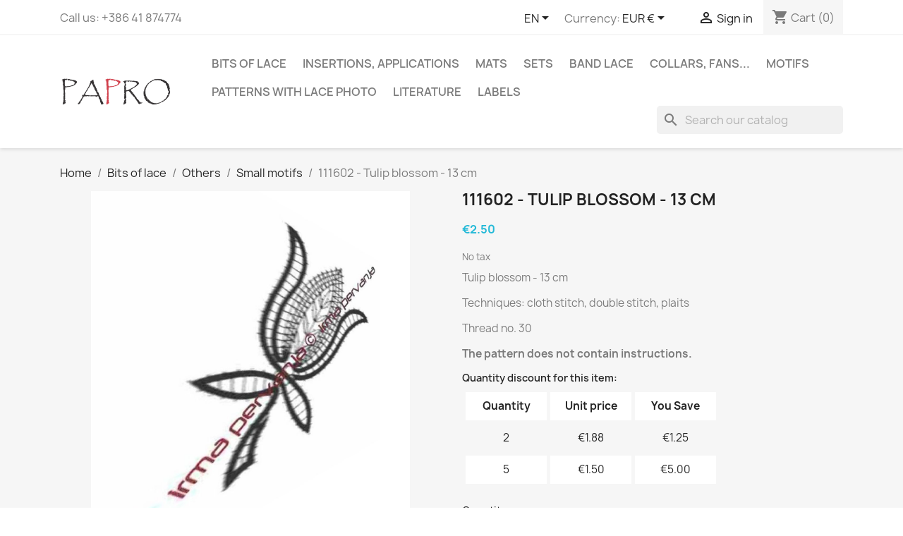

--- FILE ---
content_type: text/html; charset=utf-8
request_url: https://lacepatterns.eu/en/small-motifs/127-111602-tulip-blossom-13-cm.html
body_size: 13091
content:
<!doctype html>
<html lang="en-US">

  <head>
    
      
  <meta charset="utf-8">


  <meta http-equiv="x-ua-compatible" content="ie=edge">



  <title>111602 - Tulip blossom - 13 cm</title>
  
    
  
  <meta name="description" content="Tulip blossom - 13 cm  * 
Techniques: cloth stitch, double stitch, plaits  * Thread no. 30">
  <meta name="keywords" content="">
        <link rel="canonical" href="https://lacepatterns.eu/en/small-motifs/127-111602-tulip-blossom-13-cm.html">
    
          <link rel="alternate" href="https://lacepatterns.eu/en/small-motifs/127-111602-tulip-blossom-13-cm.html" hreflang="en-us">
          <link rel="alternate" href="https://lacepatterns.eu/si/figurice/127-111602-tulipanov-cvet-13-cm.html" hreflang="sl-si">
          <link rel="alternate" href="https://lacepatterns.eu/it/figure-piccole/127-111602-tulipano-13-cm.html" hreflang="it-it">
          <link rel="alternate" href="https://lacepatterns.eu/es/motivos-pequenas/127-111602-flor-de-tulipan-13-cm.html" hreflang="es-es">
          <link rel="alternate" href="https://lacepatterns.eu/de/kleine-motive/127-111602-tulpenblute-13-cm.html" hreflang="de-de">
      
  
  
    <script type="application/ld+json">
  {
    "@context": "https://schema.org",
    "@type": "Organization",
    "name" : "PAPRO",
    "url" : "https://lacepatterns.eu/en/",
          "logo": {
        "@type": "ImageObject",
        "url":"https://lacepatterns.eu/img/irma-pervanja-vzorci-za-klekljane-cipke-logo-1587829383.jpg"
      }
      }
</script>

<script type="application/ld+json">
  {
    "@context": "https://schema.org",
    "@type": "WebPage",
    "isPartOf": {
      "@type": "WebSite",
      "url":  "https://lacepatterns.eu/en/",
      "name": "PAPRO"
    },
    "name": "111602 - Tulip blossom - 13 cm",
    "url":  "https://lacepatterns.eu/en/small-motifs/127-111602-tulip-blossom-13-cm.html"
  }
</script>


  <script type="application/ld+json">
    {
      "@context": "https://schema.org",
      "@type": "BreadcrumbList",
      "itemListElement": [
                  {
            "@type": "ListItem",
            "position": 1,
            "name": "Home",
            "item": "https://lacepatterns.eu/en/"
          },                  {
            "@type": "ListItem",
            "position": 2,
            "name": "Bits of lace",
            "item": "https://lacepatterns.eu/en/11-bits-of-lace"
          },                  {
            "@type": "ListItem",
            "position": 3,
            "name": "Others",
            "item": "https://lacepatterns.eu/en/20-others"
          },                  {
            "@type": "ListItem",
            "position": 4,
            "name": "Small motifs",
            "item": "https://lacepatterns.eu/en/31-small-motifs"
          },                  {
            "@type": "ListItem",
            "position": 5,
            "name": "111602 - Tulip blossom - 13 cm",
            "item": "https://lacepatterns.eu/en/small-motifs/127-111602-tulip-blossom-13-cm.html"
          }              ]
    }
  </script>
  
  
  
      <script type="application/ld+json">
  {
    "@context": "https://schema.org/",
    "@type": "Product",
    "name": "111602 - Tulip blossom - 13 cm",
    "description": "Tulip blossom - 13 cm  *  Techniques: cloth stitch, double stitch, plaits  * Thread no. 30",
    "category": "Small motifs",
    "image" :"https://lacepatterns.eu/205-home_default/111602-tulip-blossom-13-cm.jpg",    "sku": "111602",
    "mpn": "111602"
        ,
    "brand": {
      "@type": "Thing",
      "name": "PAPRO"
    }
            ,
    "weight": {
        "@context": "https://schema.org",
        "@type": "QuantitativeValue",
        "value": "0.003960",
        "unitCode": "kg"
    }
        ,
    "offers": {
      "@type": "Offer",
      "priceCurrency": "EUR",
      "name": "111602 - Tulip blossom - 13 cm",
      "price": "2.5",
      "url": "https://lacepatterns.eu/en/small-motifs/127-111602-tulip-blossom-13-cm.html",
      "priceValidUntil": "2026-01-29",
              "image": ["https://lacepatterns.eu/205-large_default/111602-tulip-blossom-13-cm.jpg"],
            "sku": "111602",
      "mpn": "111602",
                        "availability": "https://schema.org/PreOrder",
      "seller": {
        "@type": "Organization",
        "name": "PAPRO"
      }
    }
      }
</script>

  
  
    
  

  
    <meta property="og:title" content="111602 - Tulip blossom - 13 cm" />
    <meta property="og:description" content="Tulip blossom - 13 cm  * 
Techniques: cloth stitch, double stitch, plaits  * Thread no. 30" />
    <meta property="og:url" content="https://lacepatterns.eu/en/small-motifs/127-111602-tulip-blossom-13-cm.html" />
    <meta property="og:site_name" content="PAPRO" />
        



  <meta name="viewport" content="width=device-width, initial-scale=1">



  <link rel="icon" type="image/vnd.microsoft.icon" href="https://lacepatterns.eu/img/favicon.ico?1592057689">
  <link rel="shortcut icon" type="image/x-icon" href="https://lacepatterns.eu/img/favicon.ico?1592057689">



    <link rel="stylesheet" href="/modules/ps_checkout/views/css/payments.css?version=3.6.3" type="text/css" media="all">
  <link rel="stylesheet" href="https://lacepatterns.eu/themes/classic/assets/cache/theme-16ded883.css" type="text/css" media="all">




  

  <script type="text/javascript">
        var blockwishlistController = "https:\/\/lacepatterns.eu\/en\/module\/blockwishlist\/action";
        var prestashop = {"cart":{"products":[],"totals":{"total":{"type":"total","label":"Total","amount":0,"value":"\u20ac0.00"},"total_including_tax":{"type":"total","label":"Total (tax incl.)","amount":0,"value":"\u20ac0.00"},"total_excluding_tax":{"type":"total","label":"Total (tax excl.)","amount":0,"value":"\u20ac0.00"}},"subtotals":{"products":{"type":"products","label":"Subtotal","amount":0,"value":"\u20ac0.00"},"discounts":null,"shipping":{"type":"shipping","label":"Shipping","amount":0,"value":""},"tax":null},"products_count":0,"summary_string":"0 items","vouchers":{"allowed":1,"added":[]},"discounts":[],"minimalPurchase":0,"minimalPurchaseRequired":""},"currency":{"id":1,"name":"Euro","iso_code":"EUR","iso_code_num":"978","sign":"\u20ac"},"customer":{"lastname":null,"firstname":null,"email":null,"birthday":null,"newsletter":null,"newsletter_date_add":null,"optin":null,"website":null,"company":null,"siret":null,"ape":null,"is_logged":false,"gender":{"type":null,"name":null},"addresses":[]},"language":{"name":"EN (English)","iso_code":"en","locale":"en-US","language_code":"en-us","is_rtl":"0","date_format_lite":"m\/d\/Y","date_format_full":"m\/d\/Y H:i:s","id":1},"page":{"title":"","canonical":"https:\/\/lacepatterns.eu\/en\/small-motifs\/127-111602-tulip-blossom-13-cm.html","meta":{"title":"111602 - Tulip blossom - 13 cm","description":"Tulip blossom - 13 cm  * \nTechniques: cloth stitch, double stitch, plaits  * Thread no. 30","keywords":"","robots":"index"},"page_name":"product","body_classes":{"lang-en":true,"lang-rtl":false,"country-SI":true,"currency-EUR":true,"layout-full-width":true,"page-product":true,"tax-display-disabled":true,"product-id-127":true,"product-111602 - Tulip blossom - 13 cm":true,"product-id-category-31":true,"product-id-manufacturer-0":true,"product-id-supplier-0":true,"product-available-for-order":true},"admin_notifications":[]},"shop":{"name":"PAPRO","logo":"https:\/\/lacepatterns.eu\/img\/irma-pervanja-vzorci-za-klekljane-cipke-logo-1587829383.jpg","stores_icon":"https:\/\/lacepatterns.eu\/img\/logo_stores.png","favicon":"https:\/\/lacepatterns.eu\/img\/favicon.ico"},"urls":{"base_url":"https:\/\/lacepatterns.eu\/","current_url":"https:\/\/lacepatterns.eu\/en\/small-motifs\/127-111602-tulip-blossom-13-cm.html","shop_domain_url":"https:\/\/lacepatterns.eu","img_ps_url":"https:\/\/lacepatterns.eu\/img\/","img_cat_url":"https:\/\/lacepatterns.eu\/img\/c\/","img_lang_url":"https:\/\/lacepatterns.eu\/img\/l\/","img_prod_url":"https:\/\/lacepatterns.eu\/img\/p\/","img_manu_url":"https:\/\/lacepatterns.eu\/img\/m\/","img_sup_url":"https:\/\/lacepatterns.eu\/img\/su\/","img_ship_url":"https:\/\/lacepatterns.eu\/img\/s\/","img_store_url":"https:\/\/lacepatterns.eu\/img\/st\/","img_col_url":"https:\/\/lacepatterns.eu\/img\/co\/","img_url":"https:\/\/lacepatterns.eu\/themes\/classic\/assets\/img\/","css_url":"https:\/\/lacepatterns.eu\/themes\/classic\/assets\/css\/","js_url":"https:\/\/lacepatterns.eu\/themes\/classic\/assets\/js\/","pic_url":"https:\/\/lacepatterns.eu\/upload\/","pages":{"address":"https:\/\/lacepatterns.eu\/en\/address","addresses":"https:\/\/lacepatterns.eu\/en\/addresses","authentication":"https:\/\/lacepatterns.eu\/en\/login","cart":"https:\/\/lacepatterns.eu\/en\/cart","category":"https:\/\/lacepatterns.eu\/en\/index.php?controller=category","cms":"https:\/\/lacepatterns.eu\/en\/index.php?controller=cms","contact":"https:\/\/lacepatterns.eu\/en\/contact-us","discount":"https:\/\/lacepatterns.eu\/en\/discount","guest_tracking":"https:\/\/lacepatterns.eu\/en\/guest-tracking","history":"https:\/\/lacepatterns.eu\/en\/order-history","identity":"https:\/\/lacepatterns.eu\/en\/identity","index":"https:\/\/lacepatterns.eu\/en\/","my_account":"https:\/\/lacepatterns.eu\/en\/my-account","order_confirmation":"https:\/\/lacepatterns.eu\/en\/order-confirmation","order_detail":"https:\/\/lacepatterns.eu\/en\/index.php?controller=order-detail","order_follow":"https:\/\/lacepatterns.eu\/en\/order-follow","order":"https:\/\/lacepatterns.eu\/en\/order","order_return":"https:\/\/lacepatterns.eu\/en\/index.php?controller=order-return","order_slip":"https:\/\/lacepatterns.eu\/en\/credit-slip","pagenotfound":"https:\/\/lacepatterns.eu\/en\/page-not-found","password":"https:\/\/lacepatterns.eu\/en\/password-recovery","pdf_invoice":"https:\/\/lacepatterns.eu\/en\/index.php?controller=pdf-invoice","pdf_order_return":"https:\/\/lacepatterns.eu\/en\/index.php?controller=pdf-order-return","pdf_order_slip":"https:\/\/lacepatterns.eu\/en\/index.php?controller=pdf-order-slip","prices_drop":"https:\/\/lacepatterns.eu\/en\/prices-drop","product":"https:\/\/lacepatterns.eu\/en\/index.php?controller=product","search":"https:\/\/lacepatterns.eu\/en\/search","sitemap":"https:\/\/lacepatterns.eu\/en\/sitemap","stores":"https:\/\/lacepatterns.eu\/en\/stores","supplier":"https:\/\/lacepatterns.eu\/en\/supplier","register":"https:\/\/lacepatterns.eu\/en\/login?create_account=1","order_login":"https:\/\/lacepatterns.eu\/en\/order?login=1"},"alternative_langs":{"en-us":"https:\/\/lacepatterns.eu\/en\/small-motifs\/127-111602-tulip-blossom-13-cm.html","sl-si":"https:\/\/lacepatterns.eu\/si\/figurice\/127-111602-tulipanov-cvet-13-cm.html","it-it":"https:\/\/lacepatterns.eu\/it\/figure-piccole\/127-111602-tulipano-13-cm.html","es-es":"https:\/\/lacepatterns.eu\/es\/motivos-pequenas\/127-111602-flor-de-tulipan-13-cm.html","de-de":"https:\/\/lacepatterns.eu\/de\/kleine-motive\/127-111602-tulpenblute-13-cm.html"},"theme_assets":"\/themes\/classic\/assets\/","actions":{"logout":"https:\/\/lacepatterns.eu\/en\/?mylogout="},"no_picture_image":{"bySize":{"small_default":{"url":"https:\/\/lacepatterns.eu\/img\/p\/en-default-small_default.jpg","width":98,"height":98},"cart_default":{"url":"https:\/\/lacepatterns.eu\/img\/p\/en-default-cart_default.jpg","width":125,"height":125},"home_default":{"url":"https:\/\/lacepatterns.eu\/img\/p\/en-default-home_default.jpg","width":250,"height":250},"medium_default":{"url":"https:\/\/lacepatterns.eu\/img\/p\/en-default-medium_default.jpg","width":452,"height":452},"large_default":{"url":"https:\/\/lacepatterns.eu\/img\/p\/en-default-large_default.jpg","width":800,"height":800}},"small":{"url":"https:\/\/lacepatterns.eu\/img\/p\/en-default-small_default.jpg","width":98,"height":98},"medium":{"url":"https:\/\/lacepatterns.eu\/img\/p\/en-default-home_default.jpg","width":250,"height":250},"large":{"url":"https:\/\/lacepatterns.eu\/img\/p\/en-default-large_default.jpg","width":800,"height":800},"legend":""}},"configuration":{"display_taxes_label":false,"display_prices_tax_incl":false,"is_catalog":false,"show_prices":true,"opt_in":{"partner":false},"quantity_discount":{"type":"price","label":"Unit price"},"voucher_enabled":1,"return_enabled":0},"field_required":[],"breadcrumb":{"links":[{"title":"Home","url":"https:\/\/lacepatterns.eu\/en\/"},{"title":"Bits of lace","url":"https:\/\/lacepatterns.eu\/en\/11-bits-of-lace"},{"title":"Others","url":"https:\/\/lacepatterns.eu\/en\/20-others"},{"title":"Small motifs","url":"https:\/\/lacepatterns.eu\/en\/31-small-motifs"},{"title":"111602 - Tulip blossom - 13 cm","url":"https:\/\/lacepatterns.eu\/en\/small-motifs\/127-111602-tulip-blossom-13-cm.html"}],"count":5},"link":{"protocol_link":"https:\/\/","protocol_content":"https:\/\/"},"time":1768413733,"static_token":"ce0b0885aee89fbfe1131da9f9d18d9d","token":"7753379458147b8fd0f2b84815986b6e","debug":false};
        var productsAlreadyTagged = [];
        var ps_checkout3dsEnabled = true;
        var ps_checkoutAutoRenderDisabled = false;
        var ps_checkoutCancelUrl = "https:\/\/lacepatterns.eu\/en\/module\/ps_checkout\/cancel";
        var ps_checkoutCardBrands = ["MASTERCARD","VISA","AMEX"];
        var ps_checkoutCardFundingSourceImg = "\/modules\/ps_checkout\/views\/img\/payment-cards.png";
        var ps_checkoutCardLogos = {"AMEX":"\/modules\/ps_checkout\/views\/img\/amex.svg","CB_NATIONALE":"\/modules\/ps_checkout\/views\/img\/cb.svg","DINERS":"\/modules\/ps_checkout\/views\/img\/diners.svg","DISCOVER":"\/modules\/ps_checkout\/views\/img\/discover.svg","JCB":"\/modules\/ps_checkout\/views\/img\/jcb.svg","MAESTRO":"\/modules\/ps_checkout\/views\/img\/maestro.svg","MASTERCARD":"\/modules\/ps_checkout\/views\/img\/mastercard.svg","UNIONPAY":"\/modules\/ps_checkout\/views\/img\/unionpay.svg","VISA":"\/modules\/ps_checkout\/views\/img\/visa.svg"};
        var ps_checkoutCartProductCount = 0;
        var ps_checkoutCheckUrl = "https:\/\/lacepatterns.eu\/en\/module\/ps_checkout\/check";
        var ps_checkoutCheckoutTranslations = {"checkout.go.back.link.title":"Go back to the Checkout","checkout.go.back.label":"Checkout","checkout.card.payment":"Card payment","checkout.page.heading":"Order summary","checkout.cart.empty":"Your shopping cart is empty.","checkout.page.subheading.card":"Card","checkout.page.subheading.paypal":"PayPal","checkout.payment.by.card":"You have chosen to pay by Card.","checkout.payment.by.paypal":"You have chosen to pay by PayPal.","checkout.order.summary":"Here is a short summary of your order:","checkout.order.amount.total":"The total amount of your order comes to","checkout.order.included.tax":"(tax incl.)","checkout.order.confirm.label":"Please confirm your order by clicking &quot;I confirm my order&quot;.","paypal.hosted-fields.label.card-name":"Card holder name","paypal.hosted-fields.placeholder.card-name":"Card holder name","paypal.hosted-fields.label.card-number":"Card number","paypal.hosted-fields.placeholder.card-number":"Card number","paypal.hosted-fields.label.expiration-date":"Expiry date","paypal.hosted-fields.placeholder.expiration-date":"MM\/YY","paypal.hosted-fields.label.cvv":"CVC","paypal.hosted-fields.placeholder.cvv":"XXX","payment-method-logos.title":"100% secure payments","express-button.cart.separator":"or","express-button.checkout.express-checkout":"Express Checkout","error.paypal-sdk":"No PayPal Javascript SDK Instance","checkout.payment.others.link.label":"Other payment methods","checkout.payment.others.confirm.button.label":"I confirm my order","checkout.form.error.label":"There was an error during the payment. Please try again or contact the support.","loader-component.label.header":"Thanks for your purchase!","loader-component.label.body":"Please wait, we are processing your payment","error.paypal-sdk.contingency.cancel":"Card holder authentication canceled, please choose another payment method or try again.","error.paypal-sdk.contingency.error":"An error occurred on card holder authentication, please choose another payment method or try again.","error.paypal-sdk.contingency.failure":"Card holder authentication failed, please choose another payment method or try again.","error.paypal-sdk.contingency.unknown":"Card holder authentication cannot be checked, please choose another payment method or try again."};
        var ps_checkoutCheckoutUrl = "https:\/\/lacepatterns.eu\/en\/order";
        var ps_checkoutConfirmUrl = "https:\/\/lacepatterns.eu\/en\/order-confirmation";
        var ps_checkoutCreateUrl = "https:\/\/lacepatterns.eu\/en\/module\/ps_checkout\/create";
        var ps_checkoutCspNonce = "";
        var ps_checkoutExpressCheckoutCartEnabled = true;
        var ps_checkoutExpressCheckoutOrderEnabled = false;
        var ps_checkoutExpressCheckoutProductEnabled = false;
        var ps_checkoutExpressCheckoutSelected = false;
        var ps_checkoutExpressCheckoutUrl = "https:\/\/lacepatterns.eu\/en\/module\/ps_checkout\/ExpressCheckout";
        var ps_checkoutFundingSource = "paypal";
        var ps_checkoutFundingSourcesSorted = ["paypal","card","bancontact","eps","giropay","ideal","mybank","p24","blik"];
        var ps_checkoutHostedFieldsContingencies = "SCA_WHEN_REQUIRED";
        var ps_checkoutHostedFieldsEnabled = true;
        var ps_checkoutHostedFieldsSelected = false;
        var ps_checkoutLoaderImage = "\/modules\/ps_checkout\/views\/img\/loader.svg";
        var ps_checkoutPartnerAttributionId = "PrestaShop_Cart_PSXO_PSDownload";
        var ps_checkoutPayLaterCartPageButtonEnabled = false;
        var ps_checkoutPayLaterCategoryPageBannerEnabled = false;
        var ps_checkoutPayLaterHomePageBannerEnabled = false;
        var ps_checkoutPayLaterOrderPageBannerEnabled = false;
        var ps_checkoutPayLaterOrderPageButtonEnabled = false;
        var ps_checkoutPayLaterOrderPageMessageEnabled = false;
        var ps_checkoutPayLaterProductPageBannerEnabled = false;
        var ps_checkoutPayLaterProductPageButtonEnabled = false;
        var ps_checkoutPayLaterProductPageMessageEnabled = false;
        var ps_checkoutPayPalButtonConfiguration = {"shape":"pill","label":"pay","color":"gold"};
        var ps_checkoutPayPalOrderId = "";
        var ps_checkoutPayPalSdkConfig = {"clientId":"AXjYFXWyb4xJCErTUDiFkzL0Ulnn-bMm4fal4G-1nQXQ1ZQxp06fOuE7naKUXGkq2TZpYSiI9xXbs4eo","merchantId":"U8MTMECQJ56RA","currency":"EUR","intent":"capture","commit":"false","vault":"false","integrationDate":"2022-14-06","dataPartnerAttributionId":"PrestaShop_Cart_PSXO_PSDownload","dataCspNonce":"","dataEnable3ds":"true","disableFunding":"paylater","components":"marks,funding-eligibility"};
        var ps_checkoutPayWithTranslations = {"paypal":"Pay with a PayPal account","card":"Pay by Card - 100% secure payments","bancontact":"Pay by Bancontact","eps":"Pay by EPS","giropay":"Pay by Giropay","ideal":"Pay by iDEAL","mybank":"Pay by MyBank","p24":"Pay by Przelewy24","blik":"Pay by BLIK"};
        var ps_checkoutPaymentMethodLogosTitleImg = "\/modules\/ps_checkout\/views\/img\/lock_checkout.svg";
        var ps_checkoutRenderPaymentMethodLogos = true;
        var ps_checkoutValidateUrl = "https:\/\/lacepatterns.eu\/en\/module\/ps_checkout\/validate";
        var ps_checkoutVersion = "3.6.3";
        var psr_icon_color = "#F19D76";
        var removeFromWishlistUrl = "https:\/\/lacepatterns.eu\/en\/module\/blockwishlist\/action?action=deleteProductFromWishlist";
        var wishlistAddProductToCartUrl = "https:\/\/lacepatterns.eu\/en\/module\/blockwishlist\/action?action=addProductToCart";
        var wishlistUrl = "https:\/\/lacepatterns.eu\/en\/module\/blockwishlist\/view";
      </script>



  


    
  <meta property="og:type" content="product">
      <meta property="og:image" content="https://lacepatterns.eu/205-large_default/111602-tulip-blossom-13-cm.jpg">
  
      <meta property="product:pretax_price:amount" content="2.5">
    <meta property="product:pretax_price:currency" content="EUR">
    <meta property="product:price:amount" content="2.5">
    <meta property="product:price:currency" content="EUR">
      <meta property="product:weight:value" content="0.003960">
  <meta property="product:weight:units" content="kg">
  
  </head>

  <body id="product" class="lang-en country-si currency-eur layout-full-width page-product tax-display-disabled product-id-127 product-111602-tulip-blossom-13-cm product-id-category-31 product-id-manufacturer-0 product-id-supplier-0 product-available-for-order">

    
      
    

    <main>
      
              

      <header id="header">
        
          
  <div class="header-banner">
    
  </div>



  <nav class="header-nav">
    <div class="container">
      <div class="row">
        <div class="hidden-sm-down">
          <div class="col-md-5 col-xs-12">
            <div id="_desktop_contact_link">
  <div id="contact-link">
                Call us: <span>+386 41 874774</span>
      </div>
</div>

          </div>
          <div class="col-md-7 right-nav">
              <div id="_desktop_language_selector">
  <div class="language-selector-wrapper">
    <span id="language-selector-label" class="hidden-md-up">Language:</span>
    <div class="language-selector dropdown js-dropdown">
      <button data-toggle="dropdown" class="hidden-sm-down btn-unstyle" aria-haspopup="true" aria-expanded="false" aria-label="Language dropdown">
        <span class="expand-more">EN</span>
        <i class="material-icons expand-more">&#xE5C5;</i>
      </button>
      <ul class="dropdown-menu hidden-sm-down" aria-labelledby="language-selector-label">
                  <li  class="current" >
            <a href="https://lacepatterns.eu/en/small-motifs/127-111602-tulip-blossom-13-cm.html" class="dropdown-item" data-iso-code="en">EN</a>
          </li>
                  <li >
            <a href="https://lacepatterns.eu/si/figurice/127-111602-tulipanov-cvet-13-cm.html" class="dropdown-item" data-iso-code="si">SL</a>
          </li>
                  <li >
            <a href="https://lacepatterns.eu/it/figure-piccole/127-111602-tulipano-13-cm.html" class="dropdown-item" data-iso-code="it">IT</a>
          </li>
                  <li >
            <a href="https://lacepatterns.eu/es/motivos-pequenas/127-111602-flor-de-tulipan-13-cm.html" class="dropdown-item" data-iso-code="es">ES</a>
          </li>
                  <li >
            <a href="https://lacepatterns.eu/de/kleine-motive/127-111602-tulpenblute-13-cm.html" class="dropdown-item" data-iso-code="de">DE</a>
          </li>
              </ul>
      <select class="link hidden-md-up" aria-labelledby="language-selector-label">
                  <option value="https://lacepatterns.eu/en/small-motifs/127-111602-tulip-blossom-13-cm.html" selected="selected" data-iso-code="en">
            EN
          </option>
                  <option value="https://lacepatterns.eu/si/figurice/127-111602-tulipanov-cvet-13-cm.html" data-iso-code="si">
            SL
          </option>
                  <option value="https://lacepatterns.eu/it/figure-piccole/127-111602-tulipano-13-cm.html" data-iso-code="it">
            IT
          </option>
                  <option value="https://lacepatterns.eu/es/motivos-pequenas/127-111602-flor-de-tulipan-13-cm.html" data-iso-code="es">
            ES
          </option>
                  <option value="https://lacepatterns.eu/de/kleine-motive/127-111602-tulpenblute-13-cm.html" data-iso-code="de">
            DE
          </option>
              </select>
    </div>
  </div>
</div>
<div id="_desktop_currency_selector">
  <div class="currency-selector dropdown js-dropdown">
    <span id="currency-selector-label">Currency:</span>
    <button data-toggle="dropdown" class="hidden-sm-down btn-unstyle" aria-haspopup="true" aria-expanded="false" aria-label="Currency dropdown">
      <span class="expand-more _gray-darker">EUR €</span>
      <i class="material-icons expand-more">&#xE5C5;</i>
    </button>
    <ul class="dropdown-menu hidden-sm-down" aria-labelledby="currency-selector-label">
              <li  class="current" >
          <a title="Euro" rel="nofollow" href="https://lacepatterns.eu/en/small-motifs/127-111602-tulip-blossom-13-cm.html?SubmitCurrency=1&amp;id_currency=1" class="dropdown-item">EUR €</a>
        </li>
              <li >
          <a title="British Pound" rel="nofollow" href="https://lacepatterns.eu/en/small-motifs/127-111602-tulip-blossom-13-cm.html?SubmitCurrency=1&amp;id_currency=3" class="dropdown-item">GBP £</a>
        </li>
              <li >
          <a title="US Dollar" rel="nofollow" href="https://lacepatterns.eu/en/small-motifs/127-111602-tulip-blossom-13-cm.html?SubmitCurrency=1&amp;id_currency=2" class="dropdown-item">USD $</a>
        </li>
          </ul>
    <select class="link hidden-md-up" aria-labelledby="currency-selector-label">
              <option value="https://lacepatterns.eu/en/small-motifs/127-111602-tulip-blossom-13-cm.html?SubmitCurrency=1&amp;id_currency=1" selected="selected">EUR €</option>
              <option value="https://lacepatterns.eu/en/small-motifs/127-111602-tulip-blossom-13-cm.html?SubmitCurrency=1&amp;id_currency=3">GBP £</option>
              <option value="https://lacepatterns.eu/en/small-motifs/127-111602-tulip-blossom-13-cm.html?SubmitCurrency=1&amp;id_currency=2">USD $</option>
          </select>
  </div>
</div>
<div id="_desktop_user_info">
  <div class="user-info">
          <a
        href="https://lacepatterns.eu/en/my-account"
        title="Log in to your customer account"
        rel="nofollow"
      >
        <i class="material-icons">&#xE7FF;</i>
        <span class="hidden-sm-down">Sign in</span>
      </a>
      </div>
</div>
<div id="_desktop_cart">
  <div class="blockcart cart-preview inactive" data-refresh-url="//lacepatterns.eu/en/module/ps_shoppingcart/ajax">
    <div class="header">
              <i class="material-icons shopping-cart" aria-hidden="true">shopping_cart</i>
        <span class="hidden-sm-down">Cart</span>
        <span class="cart-products-count">(0)</span>
          </div>
  </div>
</div>

          </div>
        </div>
        <div class="hidden-md-up text-sm-center mobile">
          <div class="float-xs-left" id="menu-icon">
            <i class="material-icons d-inline">&#xE5D2;</i>
          </div>
          <div class="float-xs-right" id="_mobile_cart"></div>
          <div class="float-xs-right" id="_mobile_user_info"></div>
          <div class="top-logo" id="_mobile_logo"></div>
          <div class="clearfix"></div>
        </div>
      </div>
    </div>
  </nav>



  <div class="header-top">
    <div class="container">
       <div class="row">
        <div class="col-md-2 hidden-sm-down" id="_desktop_logo">
                                    
  <a href="https://lacepatterns.eu/en/">
    <img
      class="logo img-fluid"
      src="https://lacepatterns.eu/img/irma-pervanja-vzorci-za-klekljane-cipke-logo-1587829383.jpg"
      alt="PAPRO"
      width="532"
      height="156">
  </a>

                              </div>
        <div class="header-top-right col-md-10 col-sm-12 position-static">
          

<div class="menu js-top-menu position-static hidden-sm-down" id="_desktop_top_menu">
    
          <ul class="top-menu" id="top-menu" data-depth="0">
                    <li class="category" id="category-11">
                          <a
                class="dropdown-item"
                href="https://lacepatterns.eu/en/11-bits-of-lace" data-depth="0"
                              >
                                                                      <span class="float-xs-right hidden-md-up">
                    <span data-target="#top_sub_menu_79114" data-toggle="collapse" class="navbar-toggler collapse-icons">
                      <i class="material-icons add">&#xE313;</i>
                      <i class="material-icons remove">&#xE316;</i>
                    </span>
                  </span>
                                Bits of lace
              </a>
                            <div  class="popover sub-menu js-sub-menu collapse" id="top_sub_menu_79114">
                
          <ul class="top-menu"  data-depth="1">
                    <li class="category" id="category-18">
                          <a
                class="dropdown-item dropdown-submenu"
                href="https://lacepatterns.eu/en/18-jewellery" data-depth="1"
                              >
                                                                      <span class="float-xs-right hidden-md-up">
                    <span data-target="#top_sub_menu_85926" data-toggle="collapse" class="navbar-toggler collapse-icons">
                      <i class="material-icons add">&#xE313;</i>
                      <i class="material-icons remove">&#xE316;</i>
                    </span>
                  </span>
                                Jewellery
              </a>
                            <div  class="collapse" id="top_sub_menu_85926">
                
          <ul class="top-menu"  data-depth="2">
                    <li class="category" id="category-25">
                          <a
                class="dropdown-item"
                href="https://lacepatterns.eu/en/25-earrings" data-depth="2"
                              >
                                Earrings
              </a>
                          </li>
                    <li class="category" id="category-26">
                          <a
                class="dropdown-item"
                href="https://lacepatterns.eu/en/26-necklaces" data-depth="2"
                              >
                                Necklaces
              </a>
                          </li>
                    <li class="category" id="category-48">
                          <a
                class="dropdown-item"
                href="https://lacepatterns.eu/en/48-bracelets" data-depth="2"
                              >
                                Bracelets
              </a>
                          </li>
                    <li class="category" id="category-43">
                          <a
                class="dropdown-item"
                href="https://lacepatterns.eu/en/43-other-jewellery" data-depth="2"
                              >
                                Other jewellery
              </a>
                          </li>
              </ul>
    
              </div>
                          </li>
                    <li class="category" id="category-17">
                          <a
                class="dropdown-item dropdown-submenu"
                href="https://lacepatterns.eu/en/17-bookmarks" data-depth="1"
                              >
                                Bookmarks
              </a>
                          </li>
                    <li class="category" id="category-19">
                          <a
                class="dropdown-item dropdown-submenu"
                href="https://lacepatterns.eu/en/19-lace-in-rings" data-depth="1"
                              >
                                                                      <span class="float-xs-right hidden-md-up">
                    <span data-target="#top_sub_menu_79650" data-toggle="collapse" class="navbar-toggler collapse-icons">
                      <i class="material-icons add">&#xE313;</i>
                      <i class="material-icons remove">&#xE316;</i>
                    </span>
                  </span>
                                Lace in rings
              </a>
                            <div  class="collapse" id="top_sub_menu_79650">
                
          <ul class="top-menu"  data-depth="2">
                    <li class="category" id="category-39">
                          <a
                class="dropdown-item"
                href="https://lacepatterns.eu/en/39-christmas-motifs" data-depth="2"
                              >
                                Christmas motifs
              </a>
                          </li>
                    <li class="category" id="category-29">
                          <a
                class="dropdown-item"
                href="https://lacepatterns.eu/en/29-easter-motifs" data-depth="2"
                              >
                                Easter motifs
              </a>
                          </li>
              </ul>
    
              </div>
                          </li>
                    <li class="category" id="category-28">
                          <a
                class="dropdown-item dropdown-submenu"
                href="https://lacepatterns.eu/en/28-christmas-motifs" data-depth="1"
                              >
                                Christmas motifs
              </a>
                          </li>
                    <li class="category" id="category-24">
                          <a
                class="dropdown-item dropdown-submenu"
                href="https://lacepatterns.eu/en/24-easter-motifs" data-depth="1"
                              >
                                Easter motifs
              </a>
                          </li>
                    <li class="category" id="category-20">
                          <a
                class="dropdown-item dropdown-submenu"
                href="https://lacepatterns.eu/en/20-others" data-depth="1"
                              >
                                                                      <span class="float-xs-right hidden-md-up">
                    <span data-target="#top_sub_menu_92981" data-toggle="collapse" class="navbar-toggler collapse-icons">
                      <i class="material-icons add">&#xE313;</i>
                      <i class="material-icons remove">&#xE316;</i>
                    </span>
                  </span>
                                Others
              </a>
                            <div  class="collapse" id="top_sub_menu_92981">
                
          <ul class="top-menu"  data-depth="2">
                    <li class="category" id="category-31">
                          <a
                class="dropdown-item"
                href="https://lacepatterns.eu/en/31-small-motifs" data-depth="2"
                              >
                                Small motifs
              </a>
                          </li>
                    <li class="category" id="category-30">
                          <a
                class="dropdown-item"
                href="https://lacepatterns.eu/en/30-small-insertions" data-depth="2"
                              >
                                Small insertions
              </a>
                          </li>
                    <li class="category" id="category-40">
                          <a
                class="dropdown-item"
                href="https://lacepatterns.eu/en/40-other-bits-of-lace" data-depth="2"
                              >
                                Other bits of lace
              </a>
                          </li>
              </ul>
    
              </div>
                          </li>
                    <li class="category" id="category-22">
                          <a
                class="dropdown-item dropdown-submenu"
                href="https://lacepatterns.eu/en/22-letters" data-depth="1"
                              >
                                Letters
              </a>
                          </li>
                    <li class="category" id="category-21">
                          <a
                class="dropdown-item dropdown-submenu"
                href="https://lacepatterns.eu/en/21-numbers" data-depth="1"
                              >
                                Numbers
              </a>
                          </li>
              </ul>
    
              </div>
                          </li>
                    <li class="category" id="category-34">
                          <a
                class="dropdown-item"
                href="https://lacepatterns.eu/en/34-insertions-applications" data-depth="0"
                              >
                                Insertions, applications
              </a>
                          </li>
                    <li class="category" id="category-32">
                          <a
                class="dropdown-item"
                href="https://lacepatterns.eu/en/32-mats" data-depth="0"
                              >
                                                                      <span class="float-xs-right hidden-md-up">
                    <span data-target="#top_sub_menu_61919" data-toggle="collapse" class="navbar-toggler collapse-icons">
                      <i class="material-icons add">&#xE313;</i>
                      <i class="material-icons remove">&#xE316;</i>
                    </span>
                  </span>
                                Mats
              </a>
                            <div  class="popover sub-menu js-sub-menu collapse" id="top_sub_menu_61919">
                
          <ul class="top-menu"  data-depth="1">
                    <li class="category" id="category-44">
                          <a
                class="dropdown-item dropdown-submenu"
                href="https://lacepatterns.eu/en/44-smaller-mats" data-depth="1"
                              >
                                Smaller mats
              </a>
                          </li>
                    <li class="category" id="category-45">
                          <a
                class="dropdown-item dropdown-submenu"
                href="https://lacepatterns.eu/en/45-larger-mats" data-depth="1"
                              >
                                Larger mats
              </a>
                          </li>
              </ul>
    
              </div>
                          </li>
                    <li class="category" id="category-37">
                          <a
                class="dropdown-item"
                href="https://lacepatterns.eu/en/37-sets" data-depth="0"
                              >
                                Sets
              </a>
                          </li>
                    <li class="category" id="category-12">
                          <a
                class="dropdown-item"
                href="https://lacepatterns.eu/en/12-band-lace" data-depth="0"
                              >
                                Band lace
              </a>
                          </li>
                    <li class="category" id="category-38">
                          <a
                class="dropdown-item"
                href="https://lacepatterns.eu/en/38-collars-fans" data-depth="0"
                              >
                                Collars, fans...
              </a>
                          </li>
                    <li class="category" id="category-13">
                          <a
                class="dropdown-item"
                href="https://lacepatterns.eu/en/13-motifs" data-depth="0"
                              >
                                Motifs
              </a>
                          </li>
                    <li class="category" id="category-46">
                          <a
                class="dropdown-item"
                href="https://lacepatterns.eu/en/46-patterns-with-lace-photo" data-depth="0"
                              >
                                Patterns with lace photo
              </a>
                          </li>
                    <li class="category" id="category-49">
                          <a
                class="dropdown-item"
                href="https://lacepatterns.eu/en/49-literature" data-depth="0"
                              >
                                Literature
              </a>
                          </li>
                    <li class="category" id="category-50">
                          <a
                class="dropdown-item"
                href="https://lacepatterns.eu/en/50-labels" data-depth="0"
                              >
                                Labels
              </a>
                          </li>
              </ul>
    
    <div class="clearfix"></div>
</div>
<div id="search_widget" class="search-widgets" data-search-controller-url="//lacepatterns.eu/en/search">
  <form method="get" action="//lacepatterns.eu/en/search">
    <input type="hidden" name="controller" value="search">
    <i class="material-icons search" aria-hidden="true">search</i>
    <input type="text" name="s" value="" placeholder="Search our catalog" aria-label="Search">
    <i class="material-icons clear" aria-hidden="true">clear</i>
  </form>
</div>

        </div>
      </div>
      <div id="mobile_top_menu_wrapper" class="row hidden-md-up" style="display:none;">
        <div class="js-top-menu mobile" id="_mobile_top_menu"></div>
        <div class="js-top-menu-bottom">
          <div id="_mobile_currency_selector"></div>
          <div id="_mobile_language_selector"></div>
          <div id="_mobile_contact_link"></div>
        </div>
      </div>
    </div>
  </div>
  

        
      </header>

      <section id="wrapper">
        
          
<aside id="notifications">
  <div class="container">
    
    
    
      </div>
</aside>
        

        
        <div class="container">
          
            <nav data-depth="5" class="breadcrumb hidden-sm-down">
  <ol>
    
              
          <li>
                          <a href="https://lacepatterns.eu/en/"><span>Home</span></a>
                      </li>
        
              
          <li>
                          <a href="https://lacepatterns.eu/en/11-bits-of-lace"><span>Bits of lace</span></a>
                      </li>
        
              
          <li>
                          <a href="https://lacepatterns.eu/en/20-others"><span>Others</span></a>
                      </li>
        
              
          <li>
                          <a href="https://lacepatterns.eu/en/31-small-motifs"><span>Small motifs</span></a>
                      </li>
        
              
          <li>
                          <span>111602 - Tulip blossom - 13 cm</span>
                      </li>
        
          
  </ol>
</nav>
          

          

          
  <div id="content-wrapper" class="js-content-wrapper">
    
    

  <section id="main">
    <meta content="https://lacepatterns.eu/en/small-motifs/127-111602-tulip-blossom-13-cm.html">

    <div class="row product-container js-product-container">
      <div class="col-md-6">
        
          <section class="page-content" id="content">
            
              
    <ul class="product-flags js-product-flags">
            </ul>


              
                <div class="images-container js-images-container">
  
    <div class="product-cover">
              <img
          class="js-qv-product-cover img-fluid"
          src="https://lacepatterns.eu/205-large_default/111602-tulip-blossom-13-cm.jpg"
                      alt="111602 - Tulip blossom - 13 cm"
                    loading="lazy"
          width="800"
          height="800"
        >
        <div class="layer hidden-sm-down" data-toggle="modal" data-target="#product-modal">
          <i class="material-icons zoom-in">search</i>
        </div>
          </div>
  

  
    <div class="js-qv-mask mask">
      <ul class="product-images js-qv-product-images">
                  <li class="thumb-container js-thumb-container">
            <img
              class="thumb js-thumb  selected js-thumb-selected "
              data-image-medium-src="https://lacepatterns.eu/205-medium_default/111602-tulip-blossom-13-cm.jpg"
              data-image-large-src="https://lacepatterns.eu/205-large_default/111602-tulip-blossom-13-cm.jpg"
              src="https://lacepatterns.eu/205-small_default/111602-tulip-blossom-13-cm.jpg"
                              alt="111602 - Tulip blossom - 13 cm"
                            loading="lazy"
              width="98"
              height="98"
            >
          </li>
              </ul>
    </div>
  

</div>
              
              <div class="scroll-box-arrows">
                <i class="material-icons left">&#xE314;</i>
                <i class="material-icons right">&#xE315;</i>
              </div>

            
          </section>
        
        </div>
        <div class="col-md-6">
          
            
              <h1 class="h1">111602 - Tulip blossom - 13 cm</h1>
            
          
          
              <div class="product-prices js-product-prices">
    
          

    
      <div
        class="product-price h5 ">

        <div class="current-price">
          <span class='current-price-value' content="2.5">
                                      €2.50
                      </span>

                  </div>

        
                  
      </div>
    

    
          

    
          

    
          

    

    <div class="tax-shipping-delivery-label">
              No tax
            
      
                                          </div>
  </div>
          

          <div class="product-information">
            
              <div id="product-description-short-127" class="product-description"><p>Tulip blossom - 13 cm </p>
<p>Techniques: cloth stitch, double stitch, plaits </p><p>Thread no. 30
<p><strong>The pattern does not contain instructions.</strong></p></div>
            

            
            <div class="product-actions js-product-actions">
              
                <form action="https://lacepatterns.eu/en/cart" method="post" id="add-to-cart-or-refresh">
                  <input type="hidden" name="token" value="ce0b0885aee89fbfe1131da9f9d18d9d">
                  <input type="hidden" name="id_product" value="127" id="product_page_product_id">
                  <input type="hidden" name="id_customization" value="0" id="product_customization_id" class="js-product-customization-id">

                  
                    <div class="product-variants js-product-variants">
  </div>
                  

                  
                                      

                  
                    <section class="product-discounts js-product-discounts">
      <p class="h6 product-discounts-title">Quantity discount for this item:</p>
    
      <table class="table-product-discounts">
        <thead>
        <tr>
          <th>Quantity</th>
          <th>Unit price</th>
          <th>You Save</th>
        </tr>
        </thead>
        <tbody>
                  <tr data-discount-type="percentage" data-discount="25" data-discount-quantity="2">
            <td>2</td>
            <td>€1.88</td>
            <td>€1.25</td>
          </tr>
                  <tr data-discount-type="percentage" data-discount="40" data-discount-quantity="5">
            <td>5</td>
            <td>€1.50</td>
            <td>€5.00</td>
          </tr>
                </tbody>
      </table>
    
  </section>
                  

                  
                    <div class="product-add-to-cart js-product-add-to-cart">
      <span class="control-label">Quantity</span>

    
      <div class="product-quantity clearfix">
        <div class="qty">
          <input
            type="number"
            name="qty"
            id="quantity_wanted"
            inputmode="numeric"
            pattern="[0-9]*"
                          value="1"
              min="1"
                        class="input-group"
            aria-label="Quantity"
          >
        </div>

        <div class="add">
          <button
            class="btn btn-primary add-to-cart"
            data-button-action="add-to-cart"
            type="submit"
                      >
            <i class="material-icons shopping-cart">&#xE547;</i>
            Add to cart
          </button>
        </div>

        <div
  class="wishlist-button"
  data-url="https://lacepatterns.eu/en/module/blockwishlist/action?action=deleteProductFromWishlist"
  data-product-id="127"
  data-product-attribute-id="0"
  data-is-logged=""
  data-list-id="1"
  data-checked="true"
  data-is-product="true"
></div>


      </div>
    

    
      <span id="product-availability" class="js-product-availability">
              </span>
    

    
      <p class="product-minimal-quantity js-product-minimal-quantity">
              </p>
    
  </div>
                  

                  
                    <div class="product-additional-info js-product-additional-info">
  
</div>
                  

                                    
                </form>
              

            </div>

            
              
            

            
              <div class="tabs">
                <ul class="nav nav-tabs" role="tablist">
                                    <li class="nav-item">
                    <a
                      class="nav-link active js-product-nav-active"
                      data-toggle="tab"
                      href="#product-details"
                      role="tab"
                      aria-controls="product-details"
                       aria-selected="true">Product Details</a>
                  </li>
                                                    </ul>

                <div class="tab-content" id="tab-content">
                 <div class="tab-pane fade in" id="description" role="tabpanel">
                   
                     <div class="product-description"></div>
                   
                 </div>

                 
                   <div class="js-product-details tab-pane fade in active"
     id="product-details"
     data-product="{&quot;id_shop_default&quot;:&quot;1&quot;,&quot;id_manufacturer&quot;:&quot;0&quot;,&quot;id_supplier&quot;:&quot;0&quot;,&quot;reference&quot;:&quot;111602&quot;,&quot;is_virtual&quot;:&quot;0&quot;,&quot;delivery_in_stock&quot;:&quot;&quot;,&quot;delivery_out_stock&quot;:&quot;&quot;,&quot;id_category_default&quot;:&quot;31&quot;,&quot;on_sale&quot;:&quot;0&quot;,&quot;online_only&quot;:&quot;0&quot;,&quot;ecotax&quot;:0,&quot;minimal_quantity&quot;:&quot;1&quot;,&quot;low_stock_threshold&quot;:&quot;0&quot;,&quot;low_stock_alert&quot;:&quot;0&quot;,&quot;price&quot;:&quot;\u20ac2.50&quot;,&quot;unity&quot;:&quot;&quot;,&quot;unit_price_ratio&quot;:&quot;0.000000&quot;,&quot;additional_shipping_cost&quot;:&quot;0.000000&quot;,&quot;customizable&quot;:&quot;0&quot;,&quot;text_fields&quot;:&quot;0&quot;,&quot;uploadable_files&quot;:&quot;0&quot;,&quot;redirect_type&quot;:&quot;&quot;,&quot;id_type_redirected&quot;:&quot;0&quot;,&quot;available_for_order&quot;:&quot;1&quot;,&quot;available_date&quot;:&quot;2001-01-01&quot;,&quot;show_condition&quot;:&quot;0&quot;,&quot;condition&quot;:&quot;new&quot;,&quot;show_price&quot;:&quot;1&quot;,&quot;indexed&quot;:&quot;1&quot;,&quot;visibility&quot;:&quot;both&quot;,&quot;cache_default_attribute&quot;:&quot;0&quot;,&quot;advanced_stock_management&quot;:&quot;0&quot;,&quot;date_add&quot;:&quot;2001-01-01 00:00:00&quot;,&quot;date_upd&quot;:&quot;0000-00-00 00:00:00&quot;,&quot;pack_stock_type&quot;:&quot;3&quot;,&quot;meta_description&quot;:&quot;Tulip blossom - 13 cm  * \nTechniques: cloth stitch, double stitch, plaits  * Thread no. 30&quot;,&quot;meta_keywords&quot;:&quot;&quot;,&quot;meta_title&quot;:&quot;111602 - Tulip blossom - 13 cm&quot;,&quot;link_rewrite&quot;:&quot;111602-tulip-blossom-13-cm&quot;,&quot;name&quot;:&quot;111602 - Tulip blossom - 13 cm&quot;,&quot;description&quot;:&quot;&quot;,&quot;description_short&quot;:&quot;&lt;p&gt;Tulip blossom - 13 cm &lt;\/p&gt;\n&lt;p&gt;Techniques: cloth stitch, double stitch, plaits &lt;\/p&gt;&lt;p&gt;Thread no. 30\n&lt;p&gt;&lt;strong&gt;The pattern does not contain instructions.&lt;\/strong&gt;&lt;\/p&gt;&quot;,&quot;available_now&quot;:&quot;In Stock&quot;,&quot;available_later&quot;:&quot;Current supply. Ordering availlable&quot;,&quot;id&quot;:127,&quot;id_product&quot;:127,&quot;out_of_stock&quot;:0,&quot;new&quot;:0,&quot;id_product_attribute&quot;:0,&quot;quantity_wanted&quot;:1,&quot;extraContent&quot;:[],&quot;allow_oosp&quot;:true,&quot;category&quot;:&quot;small-motifs&quot;,&quot;category_name&quot;:&quot;Small motifs&quot;,&quot;link&quot;:&quot;https:\/\/lacepatterns.eu\/en\/small-motifs\/127-111602-tulip-blossom-13-cm.html&quot;,&quot;attribute_price&quot;:0,&quot;price_tax_exc&quot;:2.5,&quot;price_without_reduction&quot;:2.5,&quot;reduction&quot;:0,&quot;specific_prices&quot;:false,&quot;quantity&quot;:-13,&quot;quantity_all_versions&quot;:-13,&quot;id_image&quot;:&quot;en-default&quot;,&quot;features&quot;:[],&quot;attachments&quot;:[],&quot;virtual&quot;:0,&quot;pack&quot;:0,&quot;packItems&quot;:[],&quot;nopackprice&quot;:0,&quot;customization_required&quot;:false,&quot;rate&quot;:0,&quot;tax_name&quot;:&quot;&quot;,&quot;ecotax_rate&quot;:0,&quot;unit_price&quot;:&quot;&quot;,&quot;customizations&quot;:{&quot;fields&quot;:[]},&quot;id_customization&quot;:0,&quot;is_customizable&quot;:false,&quot;show_quantities&quot;:false,&quot;quantity_label&quot;:&quot;Item&quot;,&quot;quantity_discounts&quot;:[{&quot;id_specific_price&quot;:&quot;33255&quot;,&quot;id_specific_price_rule&quot;:&quot;5&quot;,&quot;id_cart&quot;:&quot;0&quot;,&quot;id_product&quot;:&quot;127&quot;,&quot;id_shop&quot;:&quot;1&quot;,&quot;id_shop_group&quot;:&quot;0&quot;,&quot;id_currency&quot;:&quot;0&quot;,&quot;id_country&quot;:&quot;0&quot;,&quot;id_group&quot;:&quot;1&quot;,&quot;id_customer&quot;:&quot;0&quot;,&quot;id_product_attribute&quot;:&quot;0&quot;,&quot;price&quot;:&quot;-1.000000&quot;,&quot;from_quantity&quot;:&quot;2&quot;,&quot;reduction&quot;:&quot;0.250000&quot;,&quot;reduction_tax&quot;:&quot;1&quot;,&quot;reduction_type&quot;:&quot;percentage&quot;,&quot;from&quot;:&quot;0000-00-00 00:00:00&quot;,&quot;to&quot;:&quot;0000-00-00 00:00:00&quot;,&quot;score&quot;:&quot;50&quot;,&quot;quantity&quot;:&quot;2&quot;,&quot;real_value&quot;:25,&quot;discount&quot;:&quot;\u20ac1.88&quot;,&quot;save&quot;:&quot;\u20ac1.25&quot;,&quot;nextQuantity&quot;:5},{&quot;id_specific_price&quot;:&quot;34872&quot;,&quot;id_specific_price_rule&quot;:&quot;6&quot;,&quot;id_cart&quot;:&quot;0&quot;,&quot;id_product&quot;:&quot;127&quot;,&quot;id_shop&quot;:&quot;1&quot;,&quot;id_shop_group&quot;:&quot;0&quot;,&quot;id_currency&quot;:&quot;0&quot;,&quot;id_country&quot;:&quot;0&quot;,&quot;id_group&quot;:&quot;1&quot;,&quot;id_customer&quot;:&quot;0&quot;,&quot;id_product_attribute&quot;:&quot;0&quot;,&quot;price&quot;:&quot;-1.000000&quot;,&quot;from_quantity&quot;:&quot;5&quot;,&quot;reduction&quot;:&quot;0.400000&quot;,&quot;reduction_tax&quot;:&quot;1&quot;,&quot;reduction_type&quot;:&quot;percentage&quot;,&quot;from&quot;:&quot;0000-00-00 00:00:00&quot;,&quot;to&quot;:&quot;0000-00-00 00:00:00&quot;,&quot;score&quot;:&quot;50&quot;,&quot;quantity&quot;:&quot;5&quot;,&quot;real_value&quot;:40,&quot;discount&quot;:&quot;\u20ac1.50&quot;,&quot;save&quot;:&quot;\u20ac5.00&quot;,&quot;nextQuantity&quot;:-1}],&quot;customer_group_discount&quot;:0,&quot;images&quot;:[{&quot;bySize&quot;:{&quot;small_default&quot;:{&quot;url&quot;:&quot;https:\/\/lacepatterns.eu\/205-small_default\/111602-tulip-blossom-13-cm.jpg&quot;,&quot;width&quot;:98,&quot;height&quot;:98},&quot;cart_default&quot;:{&quot;url&quot;:&quot;https:\/\/lacepatterns.eu\/205-cart_default\/111602-tulip-blossom-13-cm.jpg&quot;,&quot;width&quot;:125,&quot;height&quot;:125},&quot;home_default&quot;:{&quot;url&quot;:&quot;https:\/\/lacepatterns.eu\/205-home_default\/111602-tulip-blossom-13-cm.jpg&quot;,&quot;width&quot;:250,&quot;height&quot;:250},&quot;medium_default&quot;:{&quot;url&quot;:&quot;https:\/\/lacepatterns.eu\/205-medium_default\/111602-tulip-blossom-13-cm.jpg&quot;,&quot;width&quot;:452,&quot;height&quot;:452},&quot;large_default&quot;:{&quot;url&quot;:&quot;https:\/\/lacepatterns.eu\/205-large_default\/111602-tulip-blossom-13-cm.jpg&quot;,&quot;width&quot;:800,&quot;height&quot;:800}},&quot;small&quot;:{&quot;url&quot;:&quot;https:\/\/lacepatterns.eu\/205-small_default\/111602-tulip-blossom-13-cm.jpg&quot;,&quot;width&quot;:98,&quot;height&quot;:98},&quot;medium&quot;:{&quot;url&quot;:&quot;https:\/\/lacepatterns.eu\/205-home_default\/111602-tulip-blossom-13-cm.jpg&quot;,&quot;width&quot;:250,&quot;height&quot;:250},&quot;large&quot;:{&quot;url&quot;:&quot;https:\/\/lacepatterns.eu\/205-large_default\/111602-tulip-blossom-13-cm.jpg&quot;,&quot;width&quot;:800,&quot;height&quot;:800},&quot;legend&quot;:&quot;&quot;,&quot;id_image&quot;:&quot;205&quot;,&quot;cover&quot;:&quot;1&quot;,&quot;position&quot;:&quot;1&quot;,&quot;associatedVariants&quot;:[]}],&quot;cover&quot;:{&quot;bySize&quot;:{&quot;small_default&quot;:{&quot;url&quot;:&quot;https:\/\/lacepatterns.eu\/205-small_default\/111602-tulip-blossom-13-cm.jpg&quot;,&quot;width&quot;:98,&quot;height&quot;:98},&quot;cart_default&quot;:{&quot;url&quot;:&quot;https:\/\/lacepatterns.eu\/205-cart_default\/111602-tulip-blossom-13-cm.jpg&quot;,&quot;width&quot;:125,&quot;height&quot;:125},&quot;home_default&quot;:{&quot;url&quot;:&quot;https:\/\/lacepatterns.eu\/205-home_default\/111602-tulip-blossom-13-cm.jpg&quot;,&quot;width&quot;:250,&quot;height&quot;:250},&quot;medium_default&quot;:{&quot;url&quot;:&quot;https:\/\/lacepatterns.eu\/205-medium_default\/111602-tulip-blossom-13-cm.jpg&quot;,&quot;width&quot;:452,&quot;height&quot;:452},&quot;large_default&quot;:{&quot;url&quot;:&quot;https:\/\/lacepatterns.eu\/205-large_default\/111602-tulip-blossom-13-cm.jpg&quot;,&quot;width&quot;:800,&quot;height&quot;:800}},&quot;small&quot;:{&quot;url&quot;:&quot;https:\/\/lacepatterns.eu\/205-small_default\/111602-tulip-blossom-13-cm.jpg&quot;,&quot;width&quot;:98,&quot;height&quot;:98},&quot;medium&quot;:{&quot;url&quot;:&quot;https:\/\/lacepatterns.eu\/205-home_default\/111602-tulip-blossom-13-cm.jpg&quot;,&quot;width&quot;:250,&quot;height&quot;:250},&quot;large&quot;:{&quot;url&quot;:&quot;https:\/\/lacepatterns.eu\/205-large_default\/111602-tulip-blossom-13-cm.jpg&quot;,&quot;width&quot;:800,&quot;height&quot;:800},&quot;legend&quot;:&quot;&quot;,&quot;id_image&quot;:&quot;205&quot;,&quot;cover&quot;:&quot;1&quot;,&quot;position&quot;:&quot;1&quot;,&quot;associatedVariants&quot;:[]},&quot;has_discount&quot;:false,&quot;discount_type&quot;:null,&quot;discount_percentage&quot;:null,&quot;discount_percentage_absolute&quot;:null,&quot;discount_amount&quot;:null,&quot;discount_amount_to_display&quot;:null,&quot;price_amount&quot;:2.5,&quot;unit_price_full&quot;:&quot;&quot;,&quot;show_availability&quot;:false,&quot;availability_message&quot;:null,&quot;availability_date&quot;:null,&quot;availability&quot;:null}"
     role="tabpanel"
  >
  
              <div class="product-reference">
        <label class="label">Reference </label>
        <span>111602</span>
      </div>
      

  
      

  
      

  
    <div class="product-out-of-stock">
      
    </div>
  

  
      

    
      

  
      
</div>
                 

                 
                                    

                               </div>
            </div>
          
        </div>
      </div>
    </div>

    
          

    
      
    

    
      <div class="modal fade js-product-images-modal" id="product-modal">
  <div class="modal-dialog" role="document">
    <div class="modal-content">
      <div class="modal-body">
                <figure>
                      <img
              class="js-modal-product-cover product-cover-modal img-fluid"
              width="800"
              src="https://lacepatterns.eu/205-large_default/111602-tulip-blossom-13-cm.jpg"
                              alt="111602 - Tulip blossom - 13 cm"
                            height="800"
            >
                    <figcaption class="image-caption">
          
            <div id="product-description-short"><p>Tulip blossom - 13 cm </p>
<p>Techniques: cloth stitch, double stitch, plaits </p><p>Thread no. 30
<p><strong>The pattern does not contain instructions.</strong></p></div>
          
        </figcaption>
        </figure>
        <aside id="thumbnails" class="thumbnails js-thumbnails text-sm-center">
          
            <div class="js-modal-mask mask  nomargin ">
              <ul class="product-images js-modal-product-images">
                                  <li class="thumb-container js-thumb-container">
                    <img
                      data-image-large-src="https://lacepatterns.eu/205-large_default/111602-tulip-blossom-13-cm.jpg"
                      class="thumb js-modal-thumb"
                      src="https://lacepatterns.eu/205-home_default/111602-tulip-blossom-13-cm.jpg"
                                              alt="111602 - Tulip blossom - 13 cm"
                                            width="250"
                      height="148"
                    >
                  </li>
                              </ul>
            </div>
          
                  </aside>
      </div>
    </div><!-- /.modal-content -->
  </div><!-- /.modal-dialog -->
</div><!-- /.modal -->
    

    
      <footer class="page-footer">
        
          <!-- Footer content -->
        
      </footer>
    
  </section>


    
  </div>


          
        </div>
        
      </section>

      <footer id="footer" class="js-footer">
        
          <div class="container">
  <div class="row">
    
      
    
  </div>
</div>
<div class="footer-container">
  <div class="container">
    <div class="row">
      
        <div class="col-md-6 links">
  <div class="row">
      <div class="col-md-6 wrapper">
      <p class="h3 hidden-sm-down">Products</p>
      <div class="title clearfix hidden-md-up" data-target="#footer_sub_menu_1" data-toggle="collapse">
        <span class="h3">Products</span>
        <span class="float-xs-right">
          <span class="navbar-toggler collapse-icons">
            <i class="material-icons add">&#xE313;</i>
            <i class="material-icons remove">&#xE316;</i>
          </span>
        </span>
      </div>
      <ul id="footer_sub_menu_1" class="collapse">
                  <li>
            <a
                id="link-product-page-best-sales-1"
                class="cms-page-link"
                href="https://lacepatterns.eu/en/best-sales"
                title="Our best sales"
                            >
              Best sales
            </a>
          </li>
              </ul>
    </div>
      <div class="col-md-6 wrapper">
      <p class="h3 hidden-sm-down">Information</p>
      <div class="title clearfix hidden-md-up" data-target="#footer_sub_menu_2" data-toggle="collapse">
        <span class="h3">Information</span>
        <span class="float-xs-right">
          <span class="navbar-toggler collapse-icons">
            <i class="material-icons add">&#xE313;</i>
            <i class="material-icons remove">&#xE316;</i>
          </span>
        </span>
      </div>
      <ul id="footer_sub_menu_2" class="collapse">
                  <li>
            <a
                id="link-cms-page-1-2"
                class="cms-page-link"
                href="https://lacepatterns.eu/en/content/1-packaging-and-shipping"
                title=""
                            >
              Packaging and shipping
            </a>
          </li>
                  <li>
            <a
                id="link-cms-page-3-2"
                class="cms-page-link"
                href="https://lacepatterns.eu/en/content/3-terms-and-conditions"
                title=""
                            >
              Terms and conditions
            </a>
          </li>
                  <li>
            <a
                id="link-cms-page-4-2"
                class="cms-page-link"
                href="https://lacepatterns.eu/en/content/4-about-us"
                title="Learn more about us and our business."
                            >
              About us
            </a>
          </li>
                  <li>
            <a
                id="link-cms-page-17-2"
                class="cms-page-link"
                href="https://lacepatterns.eu/en/content/17-copyright-notice"
                title="Copyright Notice: knitting and sewing patterns"
                            >
              Copyright Notice: knitting and sewing patterns
            </a>
          </li>
                  <li>
            <a
                id="link-cms-page-8-2"
                class="cms-page-link"
                href="https://lacepatterns.eu/en/content/8-how-to-choose-thread"
                title=""
                            >
              How to choose thread
            </a>
          </li>
                  <li>
            <a
                id="link-static-page-contact-2"
                class="cms-page-link"
                href="https://lacepatterns.eu/en/contact-us"
                title="Use our form to contact us"
                            >
              Contact us
            </a>
          </li>
                  <li>
            <a
                id="link-static-page-sitemap-2"
                class="cms-page-link"
                href="https://lacepatterns.eu/en/sitemap"
                title="Lost ? Find what your are looking for"
                            >
              Sitemap
            </a>
          </li>
                  <li>
            <a
                id="link-static-page-stores-2"
                class="cms-page-link"
                href="https://lacepatterns.eu/en/stores"
                title=""
                            >
              Stores
            </a>
          </li>
              </ul>
    </div>
    </div>
</div>
<div id="block_myaccount_infos" class="col-md-3 links wrapper">
  <p class="h3 myaccount-title hidden-sm-down">
    <a class="text-uppercase" href="https://lacepatterns.eu/en/my-account" rel="nofollow">
      Your account
    </a>
  </p>
  <div class="title clearfix hidden-md-up" data-target="#footer_account_list" data-toggle="collapse">
    <span class="h3">Your account</span>
    <span class="float-xs-right">
      <span class="navbar-toggler collapse-icons">
        <i class="material-icons add">&#xE313;</i>
        <i class="material-icons remove">&#xE316;</i>
      </span>
    </span>
  </div>
  <ul class="account-list collapse" id="footer_account_list">
            <li>
          <a href="https://lacepatterns.eu/en/identity" title="Personal info" rel="nofollow">
            Personal info
          </a>
        </li>
            <li>
          <a href="https://lacepatterns.eu/en/order-history" title="Orders" rel="nofollow">
            Orders
          </a>
        </li>
            <li>
          <a href="https://lacepatterns.eu/en/credit-slip" title="Credit slips" rel="nofollow">
            Credit slips
          </a>
        </li>
            <li>
          <a href="https://lacepatterns.eu/en/addresses" title="Addresses" rel="nofollow">
            Addresses
          </a>
        </li>
            <li>
          <a href="https://lacepatterns.eu/en/discount" title="Vouchers" rel="nofollow">
            Vouchers
          </a>
        </li>
        
	</ul>
</div>

<div class="block-contact col-md-3 links wrapper">
  <div class="title clearfix hidden-md-up" data-target="#contact-infos" data-toggle="collapse">
    <span class="h3">Store information</span>
    <span class="float-xs-right">
      <span class="navbar-toggler collapse-icons">
        <i class="material-icons add">keyboard_arrow_down</i>
        <i class="material-icons remove">keyboard_arrow_up</i>
      </span>
    </span>
  </div>

  <p class="h4 text-uppercase block-contact-title hidden-sm-down">Store information</p>
  <div id="contact-infos" class="collapse">
    PAPRO<br />Dolanci 15<br />6222 Štanjel<br />Slovenia
          <br>
            Call us: <span>+386 41 874774</span>
              </div>
</div>
  <div
  class="wishlist-add-to"
  data-url="https://lacepatterns.eu/en/module/blockwishlist/action?action=getAllWishlist"
>
  <div
    class="wishlist-modal modal fade"
    
      :class="{show: !isHidden}"
    
    tabindex="-1"
    role="dialog"
    aria-modal="true"
  >
    <div class="modal-dialog modal-dialog-centered" role="document">
      <div class="modal-content">
        <div class="modal-header">
          <h5 class="modal-title">
            Add to wishlist
          </h5>
          <button
            type="button"
            class="close"
            @click="toggleModal"
            data-dismiss="modal"
            aria-label="Close"
          >
            <span aria-hidden="true">×</span>
          </button>
        </div>

        <div class="modal-body">
          <choose-list
            @hide="toggleModal"
            :product-id="productId"
            :product-attribute-id="productAttributeId"
            :quantity="quantity"
            url="https://lacepatterns.eu/en/module/blockwishlist/action?action=getAllWishlist"
            add-url="https://lacepatterns.eu/en/module/blockwishlist/action?action=addProductToWishlist"
            empty-text="No list found."
          ></choose-list>
        </div>

        <div class="modal-footer">
          <a @click="openNewWishlistModal" class="wishlist-add-to-new text-primary">
            <i class="material-icons">add_circle_outline</i> Create new list
          </a>
        </div>
      </div>
    </div>
  </div>

  <div 
    class="modal-backdrop fade"
    
      :class="{in: !isHidden}"
    
  >
  </div>
</div>


  <div
  class="wishlist-create"
  data-url="https://lacepatterns.eu/en/module/blockwishlist/action?action=createNewWishlist"
  data-title="Create wishlist"
  data-label="Wishlist name"
  data-placeholder="Add name"
  data-cancel-text="Cancel"
  data-create-text="Create wishlist"
  data-length-text="List title is too short"
>
  <div
    class="wishlist-modal modal fade"
    
      :class="{show: !isHidden}"
    
    tabindex="-1"
    role="dialog"
    aria-modal="true"
  >
    <div class="modal-dialog modal-dialog-centered" role="document">
      <div class="modal-content">
        <div class="modal-header">
          <h5 class="modal-title">((title))</h5>
          <button
            type="button"
            class="close"
            @click="toggleModal"
            data-dismiss="modal"
            aria-label="Close"
          >
            <span aria-hidden="true">×</span>
          </button>
        </div>
        <div class="modal-body">
          <div class="form-group form-group-lg">
            <label class="form-control-label" for="input2">((label))</label>
            <input
              type="text"
              class="form-control form-control-lg"
              v-model="value"
              id="input2"
              :placeholder="placeholder"
            />
          </div>
        </div>
        <div class="modal-footer">
          <button
            type="button"
            class="modal-cancel btn btn-secondary"
            data-dismiss="modal"
            @click="toggleModal"
          >
            ((cancelText))
          </button>

          <button
            type="button"
            class="btn btn-primary"
            @click="createWishlist"
          >
            ((createText))
          </button>
        </div>
      </div>
    </div>
  </div>

  <div 
    class="modal-backdrop fade"
    
      :class="{in: !isHidden}"
    
  >
  </div>
</div>

  <div
  class="wishlist-login"
  data-login-text="Sign in"
  data-cancel-text="Cancel"
>
  <div
    class="wishlist-modal modal fade"
    
      :class="{show: !isHidden}"
    
    tabindex="-1"
    role="dialog"
    aria-modal="true"
  >
    <div class="modal-dialog modal-dialog-centered" role="document">
      <div class="modal-content">
        <div class="modal-header">
          <h5 class="modal-title">Sign in</h5>
          <button
            type="button"
            class="close"
            @click="toggleModal"
            data-dismiss="modal"
            aria-label="Close"
          >
            <span aria-hidden="true">×</span>
          </button>
        </div>
        <div class="modal-body">
          <p class="modal-text">You need to be logged in to save products in your wishlist.</p>
        </div>
        <div class="modal-footer">
          <button
            type="button"
            class="modal-cancel btn btn-secondary"
            data-dismiss="modal"
            @click="toggleModal"
          >
            ((cancelText))
          </button>

          <a
            type="button"
            class="btn btn-primary"
            :href="prestashop.urls.pages.authentication"
          >
            ((loginText))
          </a>
        </div>
      </div>
    </div>
  </div>

  <div
    class="modal-backdrop fade"
    
      :class="{in: !isHidden}"
    
  >
  </div>
</div>

  <div
    class="wishlist-toast"
    data-rename-wishlist-text="Wishlist name modified!"
    data-added-wishlist-text="Product added to wishlist!"
    data-create-wishlist-text="Wishlist created!"
    data-delete-wishlist-text="Wishlist deleted!"
    data-copy-text="Share link copied!"
    data-delete-product-text="Product deleted!"
  ></div>

      
    </div>
    <div class="row">
      
        
      
    </div>
    <div class="row">
      <div class="col-md-12">
        <p class="text-sm-center">
          
            <a href="https://www.prestashop.com" target="_blank" rel="noopener noreferrer nofollow">
              © 2026 - Ecommerce software by PrestaShop™
            </a>
          
        </p>
      </div>
    </div>
  </div>
</div>
        
      </footer>

    </main>

    
        <script type="text/javascript" src="https://lacepatterns.eu/themes/core.js" ></script>
  <script type="text/javascript" src="https://lacepatterns.eu/themes/classic/assets/js/theme.js" ></script>
  <script type="text/javascript" src="https://lacepatterns.eu/modules/blockreassurance/views/dist/front.js" ></script>
  <script type="text/javascript" src="https://lacepatterns.eu/js/jquery/ui/jquery-ui.min.js" ></script>
  <script type="text/javascript" src="https://lacepatterns.eu/modules/blockwishlist/public/product.bundle.js" ></script>
  <script type="text/javascript" src="https://lacepatterns.eu/modules/ps_shoppingcart/ps_shoppingcart.js" ></script>
  <script type="text/javascript" src="https://lacepatterns.eu/modules/ps_searchbar/ps_searchbar.js" ></script>
  <script type="text/javascript" src="https://lacepatterns.eu/modules/ps_imageslider/js/responsiveslides.min.js" ></script>
  <script type="text/javascript" src="https://lacepatterns.eu/modules/ps_imageslider/js/homeslider.js" ></script>
  <script type="text/javascript" src="https://lacepatterns.eu/modules/blockwishlist/public/graphql.js" ></script>
  <script type="text/javascript" src="https://lacepatterns.eu/modules/blockwishlist/public/vendors.js" ></script>
  <script type="text/javascript" src="/modules/ps_checkout/views/js/front.js?version=3.6.3" ></script>


    

    
      
    
  </body>

</html>